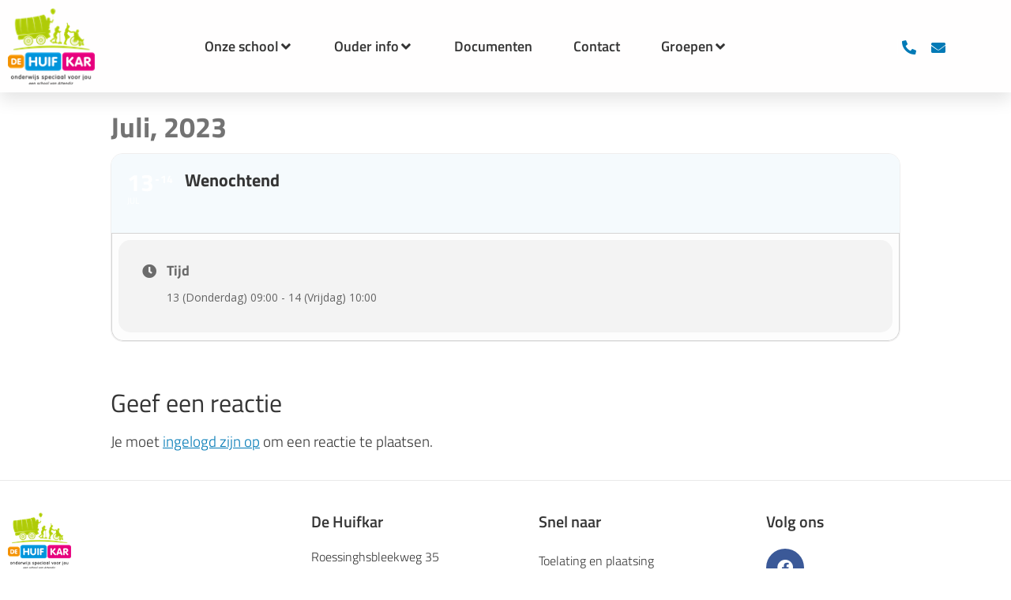

--- FILE ---
content_type: text/html; charset=UTF-8
request_url: https://dehuifkar-attendiz.nl/wp-admin/admin-ajax.php
body_size: 188
content:
{"cal_def":{"ux_val":false,"hide_end_time":false,"ft_event_priority":false,"eventcard_open":false,"show_schema":true,"show_jsonld":true,"color":"#f5fafd","eventtop_fields":null,"single_addon":true,"user_loggedin":false,"start_of_week":"1","hide_arrows":false,"wp_date_format":"D MMMM YYYY","wp_time_format":"HH:mm","utc_offset":1,"google_maps_load":null},"temp":[],"dms":{"d":["zondag","maandag","dinsdag","woensdag","donderdag","vrijdag","zaterdag"],"d3":["zo","ma","di","wo","do","vrij","za"],"d1":["zo","m","d","w","d","v","za"],"m":{"1":"Januari","2":"Februari","3":"Maart","4":"April","5":"Mei","6":"Juni","7":"Juli","8":"augustus","9":"September","10":"Oktober","11":"November","12":"December"},"m3":{"1":"jan","2":"feb","3":"mar","4":"apr","5":"mei","6":"jun","7":"jul","8":"aug","9":"sep","10":"okt","11":"nov","12":"dec"}},"cals":[],"txt":{"no_events":"Geen events","all_day":"De hele dag","event_completed":"Event Completed"},"terms":[]}

--- FILE ---
content_type: text/css; charset=UTF-8
request_url: https://dehuifkar-attendiz.nl/wp-content/uploads/elementor/css/post-5.css?ver=1768492029
body_size: 1132
content:
.elementor-kit-5{--e-global-color-primary:#027AB6;--e-global-color-secondary:#3D4459;--e-global-color-text:#353535;--e-global-color-accent:#FA8302;--e-global-color-f898f31:#FFFEFE;--e-global-color-0d046a4:#E9E9E9;--e-global-color-c6c574f:#F9F9F9;--e-global-color-7ad78f4:#FFFFFFE6;--e-global-color-8630d9f:#7E222200;--e-global-color-b500f0a:#FFFFFF;--e-global-color-504972c:#FFFFFF;--e-global-color-49e103d:#FFFFFF;--e-global-color-46a4845:#F4F4F4;--e-global-color-ca78c27:#F5FAFD;--e-global-color-567eb01:#026CA2;--e-global-color-49889ab:#E6007E;--e-global-color-58a19b2:#B3D526;--e-global-typography-primary-font-family:"Titillium Web";--e-global-typography-primary-font-weight:600;--e-global-typography-primary-text-transform:none;--e-global-typography-primary-line-height:1.2em;--e-global-typography-secondary-font-family:"Titillium Web";--e-global-typography-secondary-font-size:16px;--e-global-typography-secondary-font-weight:300;--e-global-typography-secondary-text-transform:none;--e-global-typography-text-font-family:"Titillium Web";--e-global-typography-text-font-size:19px;--e-global-typography-text-font-weight:300;--e-global-typography-text-line-height:1.5em;--e-global-typography-accent-font-family:"Montserrat";--e-global-typography-accent-font-size:18px;--e-global-typography-accent-font-weight:500;--e-global-typography-accent-text-transform:none;--e-global-typography-accent-line-height:1.2em;--e-global-typography-6ed476c-font-family:"Titillium Web";--e-global-typography-6ed476c-font-size:20px;--e-global-typography-6ed476c-font-weight:600;--e-global-typography-6ed476c-text-transform:none;--e-global-typography-9525bd0-font-family:"Titillium Web";--e-global-typography-9525bd0-font-size:19px;--e-global-typography-9525bd0-font-weight:500;--e-global-typography-9525bd0-text-transform:none;--e-global-typography-cdaaf6a-font-family:"Titillium Web";--e-global-typography-cdaaf6a-font-size:16px;--e-global-typography-cdaaf6a-font-weight:300;--e-global-typography-cdaaf6a-text-transform:none;--e-global-typography-cdaaf6a-font-style:normal;--e-global-typography-0009af8-font-family:"Montserrat";--e-global-typography-0009af8-font-size:14px;--e-global-typography-0009af8-font-weight:400;--e-global-typography-0009af8-text-transform:none;--e-global-typography-0009af8-font-style:normal;--e-global-typography-0009af8-letter-spacing:0px;--e-global-typography-ef2c50b-font-family:"Titillium Web";--e-global-typography-ef2c50b-font-size:18px;--e-global-typography-ef2c50b-font-weight:600;--e-global-typography-f8a9e51-font-family:"Titillium Web";--e-global-typography-f8a9e51-font-size:35px;--e-global-typography-f8a9e51-font-weight:300;--e-global-typography-f8a9e51-text-transform:none;--e-global-typography-f8a9e51-line-height:1.2em;--e-global-typography-ccc280a-font-family:"Titillium Web";--e-global-typography-ccc280a-font-size:80px;--e-global-typography-ccc280a-font-weight:300;--e-global-typography-ccc280a-text-transform:none;--e-global-typography-ccc280a-line-height:1.2em;--e-global-typography-2c11d45-font-family:"Titillium Web";--e-global-typography-2c11d45-font-size:32px;--e-global-typography-2c11d45-font-weight:600;--e-global-typography-2c11d45-text-transform:none;--e-global-typography-2c11d45-line-height:1.2em;--e-global-typography-d736316-font-family:"Titillium Web";--e-global-typography-d736316-font-size:22px;--e-global-typography-d736316-font-weight:normal;--e-global-typography-d736316-line-height:1.5em;--e-global-typography-83a72d0-font-family:"Titillium Web";--e-global-typography-83a72d0-font-size:20px;--e-global-typography-83a72d0-font-weight:600;--e-global-typography-83a72d0-text-transform:none;--e-global-typography-83a72d0-line-height:1.2em;--e-global-typography-c69792c-font-family:"Montserrat";--e-global-typography-c69792c-font-size:16px;--e-global-typography-c69792c-font-weight:600;--e-global-typography-c69792c-text-transform:none;--e-global-typography-c69792c-line-height:1.2em;--e-global-typography-bb7be1d-font-family:"Titillium Web";--e-global-typography-bb7be1d-font-size:28px;--e-global-typography-bb7be1d-font-weight:600;--e-global-typography-bb7be1d-text-transform:none;--e-global-typography-bb7be1d-line-height:1.2em;--e-global-typography-7fbe749-font-family:"Titillium Web";--e-global-typography-7fbe749-font-size:32px;--e-global-typography-7fbe749-font-weight:600;--e-global-typography-7fbe749-text-transform:none;--e-global-typography-7fbe749-line-height:1.2em;--e-global-typography-e04b0ec-font-family:"Titillium Web";--e-global-typography-e04b0ec-font-size:38px;--e-global-typography-e04b0ec-font-weight:600;--e-global-typography-e04b0ec-text-transform:none;--e-global-typography-e04b0ec-line-height:1.2em;--e-global-typography-7a475d8-font-family:"Titillium Web";--e-global-typography-7a475d8-font-size:24px;--e-global-typography-7a475d8-font-weight:600;--e-global-typography-7a475d8-line-height:1.3em;--e-global-typography-cb52dde-font-family:"Titillium Web";--e-global-typography-cb52dde-font-size:16px;--e-global-typography-cb52dde-font-weight:300;--e-global-typography-cb52dde-line-height:1.5em;background-color:var( --e-global-color-b500f0a );color:var( --e-global-color-text );font-family:var( --e-global-typography-text-font-family ), Sans-serif;font-size:var( --e-global-typography-text-font-size );font-weight:var( --e-global-typography-text-font-weight );line-height:var( --e-global-typography-text-line-height );}.elementor-kit-5 button,.elementor-kit-5 input[type="button"],.elementor-kit-5 input[type="submit"],.elementor-kit-5 .elementor-button{background-color:var( --e-global-color-accent );font-family:var( --e-global-typography-c69792c-font-family ), Sans-serif;font-size:var( --e-global-typography-c69792c-font-size );font-weight:var( --e-global-typography-c69792c-font-weight );text-transform:var( --e-global-typography-c69792c-text-transform );line-height:var( --e-global-typography-c69792c-line-height );color:var( --e-global-color-49e103d );border-style:solid;border-color:#50165600;border-radius:40px 40px 40px 40px;padding:15px 25px 15px 25px;}.elementor-kit-5 button:hover,.elementor-kit-5 button:focus,.elementor-kit-5 input[type="button"]:hover,.elementor-kit-5 input[type="button"]:focus,.elementor-kit-5 input[type="submit"]:hover,.elementor-kit-5 input[type="submit"]:focus,.elementor-kit-5 .elementor-button:hover,.elementor-kit-5 .elementor-button:focus{background-color:var( --e-global-color-58a19b2 );color:var( --e-global-color-49e103d );border-style:solid;border-color:#27789D00;border-radius:30px 30px 30px 30px;}.elementor-kit-5 e-page-transition{background-color:#FFBC7D;}.elementor-kit-5 a{color:var( --e-global-color-primary );}.elementor-kit-5 a:hover{color:var( --e-global-color-text );}.elementor-kit-5 label{color:var( --e-global-color-text );}.elementor-kit-5 input:not([type="button"]):not([type="submit"]),.elementor-kit-5 textarea,.elementor-kit-5 .elementor-field-textual{color:var( --e-global-color-text );background-color:var( --e-global-color-c6c574f );border-style:solid;border-color:var( --e-global-color-0d046a4 );}.elementor-section.elementor-section-boxed > .elementor-container{max-width:1400px;}.e-con{--container-max-width:1400px;}.elementor-widget:not(:last-child){margin-block-end:20px;}.elementor-element{--widgets-spacing:20px 20px;--widgets-spacing-row:20px;--widgets-spacing-column:20px;}{}h1.entry-title{display:var(--page-title-display);}.site-header .site-branding{flex-direction:column;align-items:stretch;}.site-header{padding-inline-end:0px;padding-inline-start:0px;}.site-footer .site-branding{flex-direction:column;align-items:stretch;}.site-footer .site-branding .site-logo img{width:80%;max-width:80%;}@media(max-width:1024px){.elementor-kit-5{--e-global-typography-secondary-font-size:18px;--e-global-typography-text-font-size:18px;--e-global-typography-accent-font-size:15px;--e-global-typography-6ed476c-font-size:18px;--e-global-typography-9525bd0-font-size:18px;--e-global-typography-cdaaf6a-font-size:15px;--e-global-typography-0009af8-font-size:14px;--e-global-typography-ef2c50b-font-size:15px;--e-global-typography-f8a9e51-font-size:25px;--e-global-typography-ccc280a-font-size:70px;--e-global-typography-2c11d45-font-size:30px;--e-global-typography-d736316-font-size:20px;--e-global-typography-c69792c-font-size:15px;--e-global-typography-bb7be1d-font-size:28px;--e-global-typography-7fbe749-font-size:30px;--e-global-typography-e04b0ec-font-size:36px;--e-global-typography-7a475d8-font-size:22px;--e-global-typography-cb52dde-font-size:18px;font-size:var( --e-global-typography-text-font-size );line-height:var( --e-global-typography-text-line-height );}.elementor-kit-5 button,.elementor-kit-5 input[type="button"],.elementor-kit-5 input[type="submit"],.elementor-kit-5 .elementor-button{font-size:var( --e-global-typography-c69792c-font-size );line-height:var( --e-global-typography-c69792c-line-height );}.elementor-section.elementor-section-boxed > .elementor-container{max-width:1024px;}.e-con{--container-max-width:1024px;}}@media(max-width:767px){.elementor-kit-5{--e-global-typography-primary-font-size:30px;--e-global-typography-secondary-font-size:16px;--e-global-typography-text-font-size:16px;--e-global-typography-accent-font-size:15px;--e-global-typography-6ed476c-font-size:20px;--e-global-typography-9525bd0-font-size:18px;--e-global-typography-cdaaf6a-font-size:15px;--e-global-typography-0009af8-font-size:14px;--e-global-typography-ef2c50b-font-size:15px;--e-global-typography-f8a9e51-font-size:25px;--e-global-typography-ccc280a-font-size:50px;--e-global-typography-2c11d45-font-size:30px;--e-global-typography-d736316-font-size:20px;--e-global-typography-c69792c-font-size:15px;--e-global-typography-bb7be1d-font-size:26px;--e-global-typography-7fbe749-font-size:26px;--e-global-typography-e04b0ec-font-size:30px;--e-global-typography-7a475d8-font-size:20px;--e-global-typography-cb52dde-font-size:16px;font-size:var( --e-global-typography-text-font-size );line-height:var( --e-global-typography-text-line-height );}.elementor-kit-5 button,.elementor-kit-5 input[type="button"],.elementor-kit-5 input[type="submit"],.elementor-kit-5 .elementor-button{font-size:var( --e-global-typography-c69792c-font-size );line-height:var( --e-global-typography-c69792c-line-height );}.elementor-section.elementor-section-boxed > .elementor-container{max-width:767px;}.e-con{--container-max-width:767px;}}

--- FILE ---
content_type: text/css; charset=UTF-8
request_url: https://dehuifkar-attendiz.nl/wp-content/uploads/elementor/css/post-36.css?ver=1768492030
body_size: 1374
content:
.elementor-36 .elementor-element.elementor-element-c8dc681 .elementor-repeater-item-b150995.jet-parallax-section__layout .jet-parallax-section__image{background-size:auto;}.elementor-bc-flex-widget .elementor-36 .elementor-element.elementor-element-1a6755d.elementor-column .elementor-widget-wrap{align-items:center;}.elementor-36 .elementor-element.elementor-element-1a6755d.elementor-column.elementor-element[data-element_type="column"] > .elementor-widget-wrap.elementor-element-populated{align-content:center;align-items:center;}.elementor-widget-theme-site-logo .widget-image-caption{color:var( --e-global-color-text );font-family:var( --e-global-typography-text-font-family ), Sans-serif;font-size:var( --e-global-typography-text-font-size );font-weight:var( --e-global-typography-text-font-weight );line-height:var( --e-global-typography-text-line-height );}.elementor-36 .elementor-element.elementor-element-49bf293{text-align:start;}.elementor-36 .elementor-element.elementor-element-49bf293 img{width:110px;}.elementor-bc-flex-widget .elementor-36 .elementor-element.elementor-element-85f733a.elementor-column .elementor-widget-wrap{align-items:center;}.elementor-36 .elementor-element.elementor-element-85f733a.elementor-column.elementor-element[data-element_type="column"] > .elementor-widget-wrap.elementor-element-populated{align-content:center;align-items:center;}.elementor-36 .elementor-element.elementor-element-85f733a > .elementor-element-populated{padding:0px 20px 0px 0px;}.elementor-36 .elementor-element.elementor-element-85f733a.elementor-column{order:2;}.elementor-36 .elementor-element.elementor-element-54600e9 .jet-mega-menu.jet-mega-menu--layout-horizontal .jet-mega-menu-item__link--top-level,
							.elementor-36 .elementor-element.elementor-element-54600e9 .jet-mega-menu.jet-mega-menu--layout-vertical .jet-mega-menu-item__link--top-level{font-family:var( --e-global-typography-ef2c50b-font-family ), Sans-serif;font-size:var( --e-global-typography-ef2c50b-font-size );font-weight:var( --e-global-typography-ef2c50b-font-weight );}.elementor-36 .elementor-element.elementor-element-54600e9{--jmm-top-items-ver-padding:30px;--jmm-top-items-hor-padding:26px;--jmm-top-items-hor-align:right;--jmm-sub-items-ver-padding:5px;--jmm-sub-items-hor-padding:20px;--jmm-top-item-icon-color:var( --e-global-color-text );--jmm-top-item-title-color:var( --e-global-color-text );--jmm-top-item-dropdown-icon-color:var( --e-global-color-text );--jmm-dropdown-item-icon-color:var( --e-global-color-text );--jmm-dropdown-item-title-color:var( --e-global-color-text );}.elementor-36 .elementor-element.elementor-element-54600e9 .jet-mega-menu.jet-mega-menu--layout-horizontal .jet-mega-menu-item__link--sub-level,
							.elementor-36 .elementor-element.elementor-element-54600e9 .jet-mega-menu.jet-mega-menu--layout-vertical .jet-mega-menu-item__link--sub-level{font-family:var( --e-global-typography-ef2c50b-font-family ), Sans-serif;font-size:var( --e-global-typography-ef2c50b-font-size );font-weight:var( --e-global-typography-ef2c50b-font-weight );}.elementor-36 .elementor-element.elementor-element-54600e9 .jet-mega-menu.jet-mega-menu--layout-dropdown .jet-mega-menu-item__link--top-level{font-family:var( --e-global-typography-ef2c50b-font-family ), Sans-serif;font-size:var( --e-global-typography-ef2c50b-font-size );font-weight:var( --e-global-typography-ef2c50b-font-weight );}.elementor-36 .elementor-element.elementor-element-54600e9 .jet-mega-menu.jet-mega-menu--layout-dropdown .jet-mega-menu-item__link--sub-level{font-family:var( --e-global-typography-ef2c50b-font-family ), Sans-serif;font-size:var( --e-global-typography-ef2c50b-font-size );font-weight:var( --e-global-typography-ef2c50b-font-weight );}.elementor-36 .elementor-element.elementor-element-54600e9 .jet-mobile-menu__toggle .jet-mobile-menu__toggle-icon{color:var( --e-global-color-primary );}.elementor-36 .elementor-element.elementor-element-54600e9 .jet-mobile-menu__toggle .jet-mobile-menu__toggle-text{color:var( --e-global-color-primary );font-family:"Titillium Web", Sans-serif;font-size:19px;font-weight:300;line-height:1.5em;}.elementor-36 .elementor-element.elementor-element-54600e9 .jet-mobile-menu__toggle{padding:10px 5px 0px 0px;}.elementor-36 .elementor-element.elementor-element-54600e9 .jet-mobile-menu__container .jet-mobile-menu__container-inner{padding:20px 20px 20px 20px;}.elementor-36 .elementor-element.elementor-element-54600e9 .jet-mobile-menu__container{z-index:999;}.elementor-36 .elementor-element.elementor-element-54600e9 .jet-mobile-menu__container .jet-mobile-menu-cover{z-index:calc(999-1);}.elementor-36 .elementor-element.elementor-element-54600e9 .jet-mobile-menu__breadcrumbs .breadcrumb-label{color:var( --e-global-color-text );font-family:"Titillium Web", Sans-serif;font-size:19px;font-weight:600;line-height:1.5em;}.elementor-36 .elementor-element.elementor-element-54600e9 .jet-mobile-menu__item .jet-menu-label{font-family:"Titillium Web", Sans-serif;font-size:18px;font-weight:600;color:var( --e-global-color-primary );}.elementor-36 .elementor-element.elementor-element-54600e9 .jet-mobile-menu__item .jet-dropdown-arrow{color:var( --e-global-color-primary );}.elementor-bc-flex-widget .elementor-36 .elementor-element.elementor-element-e167eb6.elementor-column .elementor-widget-wrap{align-items:center;}.elementor-36 .elementor-element.elementor-element-e167eb6.elementor-column.elementor-element[data-element_type="column"] > .elementor-widget-wrap.elementor-element-populated{align-content:center;align-items:center;}.elementor-36 .elementor-element.elementor-element-e167eb6.elementor-column{order:3;}.elementor-widget-icon-list .elementor-icon-list-item:not(:last-child):after{border-color:var( --e-global-color-text );}.elementor-widget-icon-list .elementor-icon-list-icon i{color:var( --e-global-color-primary );}.elementor-widget-icon-list .elementor-icon-list-icon svg{fill:var( --e-global-color-primary );}.elementor-widget-icon-list .elementor-icon-list-item > .elementor-icon-list-text, .elementor-widget-icon-list .elementor-icon-list-item > a{font-family:var( --e-global-typography-text-font-family ), Sans-serif;font-size:var( --e-global-typography-text-font-size );font-weight:var( --e-global-typography-text-font-weight );line-height:var( --e-global-typography-text-line-height );}.elementor-widget-icon-list .elementor-icon-list-text{color:var( --e-global-color-secondary );}.elementor-36 .elementor-element.elementor-element-40716ae > .elementor-widget-container{border-style:solid;border-width:0px 0px 0px 1px;border-color:rgba(255,255,255,0.7);}.elementor-36 .elementor-element.elementor-element-40716ae .elementor-icon-list-items:not(.elementor-inline-items) .elementor-icon-list-item:not(:last-child){padding-block-end:calc(10px/2);}.elementor-36 .elementor-element.elementor-element-40716ae .elementor-icon-list-items:not(.elementor-inline-items) .elementor-icon-list-item:not(:first-child){margin-block-start:calc(10px/2);}.elementor-36 .elementor-element.elementor-element-40716ae .elementor-icon-list-items.elementor-inline-items .elementor-icon-list-item{margin-inline:calc(10px/2);}.elementor-36 .elementor-element.elementor-element-40716ae .elementor-icon-list-items.elementor-inline-items{margin-inline:calc(-10px/2);}.elementor-36 .elementor-element.elementor-element-40716ae .elementor-icon-list-items.elementor-inline-items .elementor-icon-list-item:after{inset-inline-end:calc(-10px/2);}.elementor-36 .elementor-element.elementor-element-40716ae .elementor-icon-list-icon i{transition:color 0.3s;}.elementor-36 .elementor-element.elementor-element-40716ae .elementor-icon-list-icon svg{transition:fill 0.3s;}.elementor-36 .elementor-element.elementor-element-40716ae{--e-icon-list-icon-size:18px;--icon-vertical-offset:0px;}.elementor-36 .elementor-element.elementor-element-40716ae .elementor-icon-list-icon{padding-inline-end:10px;}.elementor-36 .elementor-element.elementor-element-40716ae .elementor-icon-list-item > .elementor-icon-list-text, .elementor-36 .elementor-element.elementor-element-40716ae .elementor-icon-list-item > a{font-family:"Titillium Web", Sans-serif;font-size:16px;font-weight:400;text-transform:none;font-style:normal;letter-spacing:0px;}.elementor-36 .elementor-element.elementor-element-40716ae .elementor-icon-list-text{transition:color 0.3s;}.elementor-36 .elementor-element.elementor-element-c8dc681:not(.elementor-motion-effects-element-type-background), .elementor-36 .elementor-element.elementor-element-c8dc681 > .elementor-motion-effects-container > .elementor-motion-effects-layer{background-color:var( --e-global-color-f898f31 );}.elementor-36 .elementor-element.elementor-element-c8dc681 > .elementor-container{min-height:90px;}.elementor-36 .elementor-element.elementor-element-c8dc681{box-shadow:0px 10px 20px 0px rgba(0,0,0,0.1);transition:background 0.3s, border 0.3s, border-radius 0.3s, box-shadow 0.3s;margin-top:0px;margin-bottom:0px;}.elementor-36 .elementor-element.elementor-element-c8dc681 > .elementor-background-overlay{transition:background 0.3s, border-radius 0.3s, opacity 0.3s;}.elementor-theme-builder-content-area{height:400px;}.elementor-location-header:before, .elementor-location-footer:before{content:"";display:table;clear:both;}@media(max-width:1024px){.elementor-36 .elementor-element.elementor-element-1a6755d > .elementor-element-populated{padding:0% 0% 0% 5%;}.elementor-widget-theme-site-logo .widget-image-caption{font-size:var( --e-global-typography-text-font-size );line-height:var( --e-global-typography-text-line-height );}.elementor-36 .elementor-element.elementor-element-49bf293 img{width:100px;}.elementor-36 .elementor-element.elementor-element-85f733a > .elementor-element-populated{padding:0% 0% 0% 5%;}.elementor-36 .elementor-element.elementor-element-85f733a.elementor-column{order:3;}.elementor-36 .elementor-element.elementor-element-54600e9 .jet-mega-menu.jet-mega-menu--layout-horizontal .jet-mega-menu-item__link--top-level,
							.elementor-36 .elementor-element.elementor-element-54600e9 .jet-mega-menu.jet-mega-menu--layout-vertical .jet-mega-menu-item__link--top-level{font-size:var( --e-global-typography-ef2c50b-font-size );}.elementor-36 .elementor-element.elementor-element-54600e9 .jet-mega-menu.jet-mega-menu--layout-horizontal .jet-mega-menu-item__link--sub-level,
							.elementor-36 .elementor-element.elementor-element-54600e9 .jet-mega-menu.jet-mega-menu--layout-vertical .jet-mega-menu-item__link--sub-level{font-size:var( --e-global-typography-ef2c50b-font-size );}.elementor-36 .elementor-element.elementor-element-54600e9 .jet-mega-menu.jet-mega-menu--layout-dropdown .jet-mega-menu-item__link--top-level{font-size:var( --e-global-typography-ef2c50b-font-size );}.elementor-36 .elementor-element.elementor-element-54600e9 .jet-mega-menu.jet-mega-menu--layout-dropdown .jet-mega-menu-item__link--sub-level{font-size:var( --e-global-typography-ef2c50b-font-size );}.elementor-36 .elementor-element.elementor-element-54600e9 .jet-mobile-menu__toggle .jet-mobile-menu__toggle-text{font-size:18px;}.elementor-36 .elementor-element.elementor-element-54600e9 .jet-mobile-menu__breadcrumbs .breadcrumb-label{font-size:18px;}.elementor-36 .elementor-element.elementor-element-54600e9 .jet-mobile-menu__item .jet-menu-label{font-size:15px;}.elementor-bc-flex-widget .elementor-36 .elementor-element.elementor-element-e167eb6.elementor-column .elementor-widget-wrap{align-items:center;}.elementor-36 .elementor-element.elementor-element-e167eb6.elementor-column.elementor-element[data-element_type="column"] > .elementor-widget-wrap.elementor-element-populated{align-content:center;align-items:center;}.elementor-36 .elementor-element.elementor-element-e167eb6.elementor-column > .elementor-widget-wrap{justify-content:flex-end;}.elementor-36 .elementor-element.elementor-element-e167eb6 > .elementor-element-populated{padding:0% 15% 0% 5%;}.elementor-36 .elementor-element.elementor-element-e167eb6.elementor-column{order:2;}.elementor-widget-icon-list .elementor-icon-list-item > .elementor-icon-list-text, .elementor-widget-icon-list .elementor-icon-list-item > a{font-size:var( --e-global-typography-text-font-size );line-height:var( --e-global-typography-text-line-height );}.elementor-36 .elementor-element.elementor-element-40716ae .elementor-icon-list-item > .elementor-icon-list-text, .elementor-36 .elementor-element.elementor-element-40716ae .elementor-icon-list-item > a{font-size:14px;}}@media(min-width:768px){.elementor-36 .elementor-element.elementor-element-1a6755d{width:18.242%;}.elementor-36 .elementor-element.elementor-element-85f733a{width:69.754%;}.elementor-36 .elementor-element.elementor-element-e167eb6{width:12%;}}@media(max-width:1024px) and (min-width:768px){.elementor-36 .elementor-element.elementor-element-1a6755d{width:33%;}.elementor-36 .elementor-element.elementor-element-85f733a{width:33%;}.elementor-36 .elementor-element.elementor-element-e167eb6{width:33%;}}@media(max-width:767px){.elementor-36 .elementor-element.elementor-element-1a6755d{width:44%;}.elementor-36 .elementor-element.elementor-element-1a6755d > .elementor-element-populated{padding:0px 0px 0px 20px;}.elementor-widget-theme-site-logo .widget-image-caption{font-size:var( --e-global-typography-text-font-size );line-height:var( --e-global-typography-text-line-height );}.elementor-36 .elementor-element.elementor-element-49bf293 > .elementor-widget-container{margin:5px 0px 5px 0px;}.elementor-36 .elementor-element.elementor-element-49bf293 img{width:85px;}.elementor-36 .elementor-element.elementor-element-85f733a{width:24%;}.elementor-bc-flex-widget .elementor-36 .elementor-element.elementor-element-85f733a.elementor-column .elementor-widget-wrap{align-items:center;}.elementor-36 .elementor-element.elementor-element-85f733a.elementor-column.elementor-element[data-element_type="column"] > .elementor-widget-wrap.elementor-element-populated{align-content:center;align-items:center;}.elementor-36 .elementor-element.elementor-element-85f733a.elementor-column > .elementor-widget-wrap{justify-content:flex-end;}.elementor-36 .elementor-element.elementor-element-85f733a > .elementor-element-populated{padding:0px 10px 0px 0px;}.elementor-36 .elementor-element.elementor-element-54600e9{order:3;}.elementor-36 .elementor-element.elementor-element-54600e9 .jet-mega-menu.jet-mega-menu--layout-horizontal .jet-mega-menu-item__link--top-level,
							.elementor-36 .elementor-element.elementor-element-54600e9 .jet-mega-menu.jet-mega-menu--layout-vertical .jet-mega-menu-item__link--top-level{font-size:var( --e-global-typography-ef2c50b-font-size );}.elementor-36 .elementor-element.elementor-element-54600e9 .jet-mega-menu.jet-mega-menu--layout-horizontal .jet-mega-menu-item__link--sub-level,
							.elementor-36 .elementor-element.elementor-element-54600e9 .jet-mega-menu.jet-mega-menu--layout-vertical .jet-mega-menu-item__link--sub-level{font-size:var( --e-global-typography-ef2c50b-font-size );}.elementor-36 .elementor-element.elementor-element-54600e9 .jet-mega-menu.jet-mega-menu--layout-dropdown .jet-mega-menu-item__link--top-level{font-size:var( --e-global-typography-ef2c50b-font-size );}.elementor-36 .elementor-element.elementor-element-54600e9 .jet-mega-menu.jet-mega-menu--layout-dropdown .jet-mega-menu-item__link--sub-level{font-size:var( --e-global-typography-ef2c50b-font-size );}.elementor-36 .elementor-element.elementor-element-54600e9 .jet-mobile-menu__toggle .jet-mobile-menu__toggle-icon i{font-size:22px;}.elementor-36 .elementor-element.elementor-element-54600e9 .jet-mobile-menu__toggle .jet-mobile-menu__toggle-icon svg{width:22px;}.elementor-36 .elementor-element.elementor-element-54600e9 .jet-mobile-menu__container{width:90%;}.elementor-36 .elementor-element.elementor-element-54600e9 .jet-mobile-menu__container .jet-mobile-menu__back i{font-size:26px;}.elementor-36 .elementor-element.elementor-element-54600e9 .jet-mobile-menu__container .jet-mobile-menu__back svg{width:26px;}.elementor-36 .elementor-element.elementor-element-54600e9 .jet-mobile-menu__breadcrumbs .breadcrumb-label{font-size:18px;}.elementor-36 .elementor-element.elementor-element-54600e9 .jet-mobile-menu__item .jet-menu-icon{font-size:25px;min-width:25px;}.elementor-36 .elementor-element.elementor-element-54600e9 .jet-mobile-menu__item .jet-menu-icon svg{width:25px;}.elementor-36 .elementor-element.elementor-element-54600e9 .jet-mobile-menu__item .jet-menu-label{font-size:17px;}.elementor-36 .elementor-element.elementor-element-e167eb6{width:30%;}.elementor-bc-flex-widget .elementor-36 .elementor-element.elementor-element-e167eb6.elementor-column .elementor-widget-wrap{align-items:center;}.elementor-36 .elementor-element.elementor-element-e167eb6.elementor-column.elementor-element[data-element_type="column"] > .elementor-widget-wrap.elementor-element-populated{align-content:center;align-items:center;}.elementor-36 .elementor-element.elementor-element-e167eb6.elementor-column > .elementor-widget-wrap{justify-content:flex-end;}.elementor-36 .elementor-element.elementor-element-e167eb6.elementor-column{order:2;}.elementor-widget-icon-list .elementor-icon-list-item > .elementor-icon-list-text, .elementor-widget-icon-list .elementor-icon-list-item > a{font-size:var( --e-global-typography-text-font-size );line-height:var( --e-global-typography-text-line-height );}.elementor-36 .elementor-element.elementor-element-40716ae > .elementor-widget-container{margin:8px -5px 0px 0px;border-width:0px 0px 0px 0px;}.elementor-36 .elementor-element.elementor-element-40716ae .elementor-icon-list-items:not(.elementor-inline-items) .elementor-icon-list-item:not(:last-child){padding-block-end:calc(5px/2);}.elementor-36 .elementor-element.elementor-element-40716ae .elementor-icon-list-items:not(.elementor-inline-items) .elementor-icon-list-item:not(:first-child){margin-block-start:calc(5px/2);}.elementor-36 .elementor-element.elementor-element-40716ae .elementor-icon-list-items.elementor-inline-items .elementor-icon-list-item{margin-inline:calc(5px/2);}.elementor-36 .elementor-element.elementor-element-40716ae .elementor-icon-list-items.elementor-inline-items{margin-inline:calc(-5px/2);}.elementor-36 .elementor-element.elementor-element-40716ae .elementor-icon-list-items.elementor-inline-items .elementor-icon-list-item:after{inset-inline-end:calc(-5px/2);}.elementor-36 .elementor-element.elementor-element-40716ae{--e-icon-list-icon-size:20px;--e-icon-list-icon-align:right;--e-icon-list-icon-margin:0 0 0 calc(var(--e-icon-list-icon-size, 1em) * 0.25);}.elementor-36 .elementor-element.elementor-element-40716ae .elementor-icon-list-item > .elementor-icon-list-text, .elementor-36 .elementor-element.elementor-element-40716ae .elementor-icon-list-item > a{font-size:16px;}.elementor-36 .elementor-element.elementor-element-c8dc681{padding:0px 0px 0px 0px;}}

--- FILE ---
content_type: text/css; charset=UTF-8
request_url: https://dehuifkar-attendiz.nl/wp-content/uploads/elementor/css/post-32.css?ver=1768492030
body_size: 1566
content:
.elementor-32 .elementor-element.elementor-element-3b8d8bf3 .elementor-repeater-item-772e89d.jet-parallax-section__layout .jet-parallax-section__image{background-size:auto;}.elementor-32 .elementor-element.elementor-element-6c5743f > .elementor-element-populated{margin:0% 11% 0% 0%;--e-column-margin-right:11%;--e-column-margin-left:0%;}.elementor-widget-theme-site-logo .widget-image-caption{color:var( --e-global-color-text );font-family:var( --e-global-typography-text-font-family ), Sans-serif;font-size:var( --e-global-typography-text-font-size );font-weight:var( --e-global-typography-text-font-weight );line-height:var( --e-global-typography-text-line-height );}.elementor-32 .elementor-element.elementor-element-11818cd0{text-align:start;}.elementor-32 .elementor-element.elementor-element-11818cd0 img{width:80px;}.elementor-widget-text-editor{font-family:var( --e-global-typography-text-font-family ), Sans-serif;font-size:var( --e-global-typography-text-font-size );font-weight:var( --e-global-typography-text-font-weight );line-height:var( --e-global-typography-text-line-height );color:var( --e-global-color-text );}.elementor-widget-text-editor.elementor-drop-cap-view-stacked .elementor-drop-cap{background-color:var( --e-global-color-primary );}.elementor-widget-text-editor.elementor-drop-cap-view-framed .elementor-drop-cap, .elementor-widget-text-editor.elementor-drop-cap-view-default .elementor-drop-cap{color:var( --e-global-color-primary );border-color:var( --e-global-color-primary );}.elementor-32 .elementor-element.elementor-element-9af2fa5{font-family:var( --e-global-typography-cb52dde-font-family ), Sans-serif;font-size:var( --e-global-typography-cb52dde-font-size );font-weight:var( --e-global-typography-cb52dde-font-weight );line-height:var( --e-global-typography-cb52dde-line-height );color:var( --e-global-color-text );}.elementor-widget-heading .elementor-heading-title{font-family:var( --e-global-typography-primary-font-family ), Sans-serif;font-weight:var( --e-global-typography-primary-font-weight );text-transform:var( --e-global-typography-primary-text-transform );line-height:var( --e-global-typography-primary-line-height );color:var( --e-global-color-primary );}.elementor-32 .elementor-element.elementor-element-4149225 .elementor-heading-title{font-family:"Titillium Web", Sans-serif;font-size:20px;font-weight:600;text-transform:none;line-height:1.2em;color:var( --e-global-color-text );}.elementor-32 .elementor-element.elementor-element-77b5348{font-family:var( --e-global-typography-cb52dde-font-family ), Sans-serif;font-size:var( --e-global-typography-cb52dde-font-size );font-weight:var( --e-global-typography-cb52dde-font-weight );line-height:var( --e-global-typography-cb52dde-line-height );color:var( --e-global-color-text );}.elementor-widget-icon-list .elementor-icon-list-item:not(:last-child):after{border-color:var( --e-global-color-text );}.elementor-widget-icon-list .elementor-icon-list-icon i{color:var( --e-global-color-primary );}.elementor-widget-icon-list .elementor-icon-list-icon svg{fill:var( --e-global-color-primary );}.elementor-widget-icon-list .elementor-icon-list-item > .elementor-icon-list-text, .elementor-widget-icon-list .elementor-icon-list-item > a{font-family:var( --e-global-typography-text-font-family ), Sans-serif;font-size:var( --e-global-typography-text-font-size );font-weight:var( --e-global-typography-text-font-weight );line-height:var( --e-global-typography-text-line-height );}.elementor-widget-icon-list .elementor-icon-list-text{color:var( --e-global-color-secondary );}.elementor-32 .elementor-element.elementor-element-0bcd7e9 > .elementor-widget-container{margin:-10px 0px 20px 0px;}.elementor-32 .elementor-element.elementor-element-0bcd7e9 .elementor-icon-list-items:not(.elementor-inline-items) .elementor-icon-list-item:not(:last-child){padding-block-end:calc(10px/2);}.elementor-32 .elementor-element.elementor-element-0bcd7e9 .elementor-icon-list-items:not(.elementor-inline-items) .elementor-icon-list-item:not(:first-child){margin-block-start:calc(10px/2);}.elementor-32 .elementor-element.elementor-element-0bcd7e9 .elementor-icon-list-items.elementor-inline-items .elementor-icon-list-item{margin-inline:calc(10px/2);}.elementor-32 .elementor-element.elementor-element-0bcd7e9 .elementor-icon-list-items.elementor-inline-items{margin-inline:calc(-10px/2);}.elementor-32 .elementor-element.elementor-element-0bcd7e9 .elementor-icon-list-items.elementor-inline-items .elementor-icon-list-item:after{inset-inline-end:calc(-10px/2);}.elementor-32 .elementor-element.elementor-element-0bcd7e9 .elementor-icon-list-icon i{color:var( --e-global-color-text );transition:color 0.3s;}.elementor-32 .elementor-element.elementor-element-0bcd7e9 .elementor-icon-list-icon svg{fill:var( --e-global-color-text );transition:fill 0.3s;}.elementor-32 .elementor-element.elementor-element-0bcd7e9 .elementor-icon-list-item:hover .elementor-icon-list-icon i{color:var( --e-global-color-accent );}.elementor-32 .elementor-element.elementor-element-0bcd7e9 .elementor-icon-list-item:hover .elementor-icon-list-icon svg{fill:var( --e-global-color-accent );}.elementor-32 .elementor-element.elementor-element-0bcd7e9{--e-icon-list-icon-size:14px;--e-icon-list-icon-align:left;--e-icon-list-icon-margin:0 calc(var(--e-icon-list-icon-size, 1em) * 0.25) 0 0;--icon-vertical-offset:0px;}.elementor-32 .elementor-element.elementor-element-0bcd7e9 .elementor-icon-list-icon{padding-inline-end:5px;}.elementor-32 .elementor-element.elementor-element-0bcd7e9 .elementor-icon-list-item > .elementor-icon-list-text, .elementor-32 .elementor-element.elementor-element-0bcd7e9 .elementor-icon-list-item > a{font-family:var( --e-global-typography-cb52dde-font-family ), Sans-serif;font-size:var( --e-global-typography-cb52dde-font-size );font-weight:var( --e-global-typography-cb52dde-font-weight );line-height:var( --e-global-typography-cb52dde-line-height );}.elementor-32 .elementor-element.elementor-element-0bcd7e9 .elementor-icon-list-text{color:var( --e-global-color-text );transition:color 0.3s;}.elementor-32 .elementor-element.elementor-element-0bcd7e9 .elementor-icon-list-item:hover .elementor-icon-list-text{color:var( --e-global-color-accent );}.elementor-32 .elementor-element.elementor-element-f2c1a63 .elementor-heading-title{font-family:"Titillium Web", Sans-serif;font-size:20px;font-weight:600;text-transform:none;line-height:1.2em;color:var( --e-global-color-text );}.elementor-widget-nav-menu .elementor-nav-menu .elementor-item{font-family:var( --e-global-typography-primary-font-family ), Sans-serif;font-weight:var( --e-global-typography-primary-font-weight );text-transform:var( --e-global-typography-primary-text-transform );line-height:var( --e-global-typography-primary-line-height );}.elementor-widget-nav-menu .elementor-nav-menu--main .elementor-item{color:var( --e-global-color-text );fill:var( --e-global-color-text );}.elementor-widget-nav-menu .elementor-nav-menu--main .elementor-item:hover,
					.elementor-widget-nav-menu .elementor-nav-menu--main .elementor-item.elementor-item-active,
					.elementor-widget-nav-menu .elementor-nav-menu--main .elementor-item.highlighted,
					.elementor-widget-nav-menu .elementor-nav-menu--main .elementor-item:focus{color:var( --e-global-color-accent );fill:var( --e-global-color-accent );}.elementor-widget-nav-menu .elementor-nav-menu--main:not(.e--pointer-framed) .elementor-item:before,
					.elementor-widget-nav-menu .elementor-nav-menu--main:not(.e--pointer-framed) .elementor-item:after{background-color:var( --e-global-color-accent );}.elementor-widget-nav-menu .e--pointer-framed .elementor-item:before,
					.elementor-widget-nav-menu .e--pointer-framed .elementor-item:after{border-color:var( --e-global-color-accent );}.elementor-widget-nav-menu{--e-nav-menu-divider-color:var( --e-global-color-text );}.elementor-widget-nav-menu .elementor-nav-menu--dropdown .elementor-item, .elementor-widget-nav-menu .elementor-nav-menu--dropdown  .elementor-sub-item{font-family:var( --e-global-typography-accent-font-family ), Sans-serif;font-size:var( --e-global-typography-accent-font-size );font-weight:var( --e-global-typography-accent-font-weight );text-transform:var( --e-global-typography-accent-text-transform );}.elementor-32 .elementor-element.elementor-element-52c81c2 .elementor-nav-menu .elementor-item{font-family:var( --e-global-typography-cb52dde-font-family ), Sans-serif;font-size:var( --e-global-typography-cb52dde-font-size );font-weight:var( --e-global-typography-cb52dde-font-weight );line-height:var( --e-global-typography-cb52dde-line-height );}.elementor-32 .elementor-element.elementor-element-52c81c2 .elementor-nav-menu--main .elementor-item{color:var( --e-global-color-text );fill:var( --e-global-color-text );padding-left:0px;padding-right:0px;padding-top:5px;padding-bottom:5px;}.elementor-32 .elementor-element.elementor-element-52c81c2 .elementor-nav-menu--main .elementor-item:hover,
					.elementor-32 .elementor-element.elementor-element-52c81c2 .elementor-nav-menu--main .elementor-item.elementor-item-active,
					.elementor-32 .elementor-element.elementor-element-52c81c2 .elementor-nav-menu--main .elementor-item.highlighted,
					.elementor-32 .elementor-element.elementor-element-52c81c2 .elementor-nav-menu--main .elementor-item:focus{color:var( --e-global-color-primary );fill:var( --e-global-color-primary );}.elementor-32 .elementor-element.elementor-element-2235a81 .elementor-heading-title{font-family:"Titillium Web", Sans-serif;font-size:20px;font-weight:600;text-transform:none;line-height:1.2em;color:var( --e-global-color-text );}.elementor-32 .elementor-element.elementor-element-5113c8ce{--grid-template-columns:repeat(0, auto);--icon-size:20px;--grid-column-gap:9px;--grid-row-gap:0px;}.elementor-32 .elementor-element.elementor-element-5113c8ce > .elementor-widget-container{margin:2px 0px 0px 0px;}.elementor-32 .elementor-element.elementor-element-5113c8ce .elementor-social-icon{--icon-padding:0.7em;}.elementor-32 .elementor-element.elementor-element-3b8d8bf3{border-style:solid;border-width:1px 0px 0px 0px;border-color:var( --e-global-color-0d046a4 );padding:30px 0px 20px 0px;}.elementor-32 .elementor-element.elementor-element-7ff739ff > .elementor-container > .elementor-column > .elementor-widget-wrap{align-content:center;align-items:center;}.elementor-32 .elementor-element.elementor-element-7ff739ff .elementor-repeater-item-1d44411.jet-parallax-section__layout .jet-parallax-section__image{background-size:auto;}.elementor-32 .elementor-element.elementor-element-db63149{width:auto;max-width:auto;text-align:start;}.elementor-32 .elementor-element.elementor-element-db63149 > .elementor-widget-container{margin:0px 20px 0px 0px;}.elementor-32 .elementor-element.elementor-element-db63149 .elementor-heading-title{font-family:var( --e-global-typography-0009af8-font-family ), Sans-serif;font-size:var( --e-global-typography-0009af8-font-size );font-weight:var( --e-global-typography-0009af8-font-weight );text-transform:var( --e-global-typography-0009af8-text-transform );font-style:var( --e-global-typography-0009af8-font-style );letter-spacing:var( --e-global-typography-0009af8-letter-spacing );color:#5B5B5B;}.elementor-32 .elementor-element.elementor-element-71600a60.elementor-column > .elementor-widget-wrap{justify-content:flex-end;}.elementor-32 .elementor-element.elementor-element-0b893c3{width:auto;max-width:auto;}.elementor-32 .elementor-element.elementor-element-0b893c3 > .elementor-widget-container{margin:0px 5px 0px 5px;}.elementor-32 .elementor-element.elementor-element-7ff739ff > .elementor-container{min-height:50px;}.elementor-32 .elementor-element.elementor-element-7ff739ff{border-style:solid;border-width:1px 0px 0px 0px;border-color:var( --e-global-color-0d046a4 );transition:background 0.3s, border 0.3s, border-radius 0.3s, box-shadow 0.3s;}.elementor-32 .elementor-element.elementor-element-7ff739ff > .elementor-background-overlay{transition:background 0.3s, border-radius 0.3s, opacity 0.3s;}.elementor-theme-builder-content-area{height:400px;}.elementor-location-header:before, .elementor-location-footer:before{content:"";display:table;clear:both;}@media(max-width:1024px){.elementor-32 .elementor-element.elementor-element-6c5743f > .elementor-element-populated{margin:0% 10% 0% 0%;--e-column-margin-right:10%;--e-column-margin-left:0%;}.elementor-widget-theme-site-logo .widget-image-caption{font-size:var( --e-global-typography-text-font-size );line-height:var( --e-global-typography-text-line-height );}.elementor-32 .elementor-element.elementor-element-11818cd0 img{width:75px;}.elementor-widget-text-editor{font-size:var( --e-global-typography-text-font-size );line-height:var( --e-global-typography-text-line-height );}.elementor-32 .elementor-element.elementor-element-9af2fa5{font-size:var( --e-global-typography-cb52dde-font-size );line-height:var( --e-global-typography-cb52dde-line-height );}.elementor-widget-heading .elementor-heading-title{line-height:var( --e-global-typography-primary-line-height );}.elementor-32 .elementor-element.elementor-element-4149225 .elementor-heading-title{font-size:18px;}.elementor-32 .elementor-element.elementor-element-77b5348{font-size:var( --e-global-typography-cb52dde-font-size );line-height:var( --e-global-typography-cb52dde-line-height );}.elementor-widget-icon-list .elementor-icon-list-item > .elementor-icon-list-text, .elementor-widget-icon-list .elementor-icon-list-item > a{font-size:var( --e-global-typography-text-font-size );line-height:var( --e-global-typography-text-line-height );}.elementor-32 .elementor-element.elementor-element-0bcd7e9 > .elementor-widget-container{margin:0px 0px 0px 0px;}.elementor-32 .elementor-element.elementor-element-0bcd7e9 .elementor-icon-list-items:not(.elementor-inline-items) .elementor-icon-list-item:not(:last-child){padding-block-end:calc(14px/2);}.elementor-32 .elementor-element.elementor-element-0bcd7e9 .elementor-icon-list-items:not(.elementor-inline-items) .elementor-icon-list-item:not(:first-child){margin-block-start:calc(14px/2);}.elementor-32 .elementor-element.elementor-element-0bcd7e9 .elementor-icon-list-items.elementor-inline-items .elementor-icon-list-item{margin-inline:calc(14px/2);}.elementor-32 .elementor-element.elementor-element-0bcd7e9 .elementor-icon-list-items.elementor-inline-items{margin-inline:calc(-14px/2);}.elementor-32 .elementor-element.elementor-element-0bcd7e9 .elementor-icon-list-items.elementor-inline-items .elementor-icon-list-item:after{inset-inline-end:calc(-14px/2);}.elementor-32 .elementor-element.elementor-element-0bcd7e9 .elementor-icon-list-item > .elementor-icon-list-text, .elementor-32 .elementor-element.elementor-element-0bcd7e9 .elementor-icon-list-item > a{font-size:var( --e-global-typography-cb52dde-font-size );line-height:var( --e-global-typography-cb52dde-line-height );}.elementor-32 .elementor-element.elementor-element-f2c1a63 .elementor-heading-title{font-size:18px;}.elementor-widget-nav-menu .elementor-nav-menu .elementor-item{line-height:var( --e-global-typography-primary-line-height );}.elementor-widget-nav-menu .elementor-nav-menu--dropdown .elementor-item, .elementor-widget-nav-menu .elementor-nav-menu--dropdown  .elementor-sub-item{font-size:var( --e-global-typography-accent-font-size );}.elementor-32 .elementor-element.elementor-element-52c81c2 .elementor-nav-menu .elementor-item{font-size:var( --e-global-typography-cb52dde-font-size );line-height:var( --e-global-typography-cb52dde-line-height );}.elementor-32 .elementor-element.elementor-element-52c81c2 .elementor-nav-menu--main .elementor-item{padding-top:5px;padding-bottom:5px;}.elementor-32 .elementor-element.elementor-element-2235a81 .elementor-heading-title{font-size:18px;}.elementor-32 .elementor-element.elementor-element-3b8d8bf3{padding:30px 20px 30px 20px;}.elementor-32 .elementor-element.elementor-element-db63149 .elementor-heading-title{font-size:var( --e-global-typography-0009af8-font-size );letter-spacing:var( --e-global-typography-0009af8-letter-spacing );}.elementor-32 .elementor-element.elementor-element-7ff739ff{padding:5px 20px 5px 20px;}}@media(min-width:768px){.elementor-32 .elementor-element.elementor-element-6c5743f{width:29.996%;}.elementor-32 .elementor-element.elementor-element-3b84f211{width:22.483%;}.elementor-32 .elementor-element.elementor-element-b35ae44{width:22.489%;}.elementor-32 .elementor-element.elementor-element-ce7f3fb{width:69.965%;}.elementor-32 .elementor-element.elementor-element-71600a60{width:30%;}}@media(max-width:1024px) and (min-width:768px){.elementor-32 .elementor-element.elementor-element-6c5743f{width:58%;}.elementor-32 .elementor-element.elementor-element-3b84f211{width:33%;}.elementor-32 .elementor-element.elementor-element-b35ae44{width:33%;}.elementor-32 .elementor-element.elementor-element-39f29e8{width:33%;}}@media(max-width:767px){.elementor-32 .elementor-element.elementor-element-6c5743f{width:100%;}.elementor-widget-theme-site-logo .widget-image-caption{font-size:var( --e-global-typography-text-font-size );line-height:var( --e-global-typography-text-line-height );}.elementor-32 .elementor-element.elementor-element-11818cd0 img{width:75px;}.elementor-widget-text-editor{font-size:var( --e-global-typography-text-font-size );line-height:var( --e-global-typography-text-line-height );}.elementor-32 .elementor-element.elementor-element-9af2fa5{font-size:var( --e-global-typography-cb52dde-font-size );line-height:var( --e-global-typography-cb52dde-line-height );}.elementor-32 .elementor-element.elementor-element-3b84f211 > .elementor-element-populated{margin:10px 0px 0px 0px;--e-column-margin-right:0px;--e-column-margin-left:0px;}.elementor-widget-heading .elementor-heading-title{line-height:var( --e-global-typography-primary-line-height );}.elementor-32 .elementor-element.elementor-element-77b5348{font-size:var( --e-global-typography-cb52dde-font-size );line-height:var( --e-global-typography-cb52dde-line-height );}.elementor-widget-icon-list .elementor-icon-list-item > .elementor-icon-list-text, .elementor-widget-icon-list .elementor-icon-list-item > a{font-size:var( --e-global-typography-text-font-size );line-height:var( --e-global-typography-text-line-height );}.elementor-32 .elementor-element.elementor-element-0bcd7e9 .elementor-icon-list-item > .elementor-icon-list-text, .elementor-32 .elementor-element.elementor-element-0bcd7e9 .elementor-icon-list-item > a{font-size:var( --e-global-typography-cb52dde-font-size );line-height:var( --e-global-typography-cb52dde-line-height );}.elementor-32 .elementor-element.elementor-element-b35ae44 > .elementor-element-populated{margin:20px 0px 0px 0px;--e-column-margin-right:0px;--e-column-margin-left:0px;}.elementor-widget-nav-menu .elementor-nav-menu .elementor-item{line-height:var( --e-global-typography-primary-line-height );}.elementor-widget-nav-menu .elementor-nav-menu--dropdown .elementor-item, .elementor-widget-nav-menu .elementor-nav-menu--dropdown  .elementor-sub-item{font-size:var( --e-global-typography-accent-font-size );}.elementor-32 .elementor-element.elementor-element-52c81c2 .elementor-nav-menu .elementor-item{font-size:var( --e-global-typography-cb52dde-font-size );line-height:var( --e-global-typography-cb52dde-line-height );}.elementor-32 .elementor-element.elementor-element-39f29e8 > .elementor-element-populated{margin:30px 0px 0px 0px;--e-column-margin-right:0px;--e-column-margin-left:0px;}.elementor-32 .elementor-element.elementor-element-3b8d8bf3{padding:30px 20px 30px 20px;}.elementor-32 .elementor-element.elementor-element-ce7f3fb{width:80%;}.elementor-32 .elementor-element.elementor-element-ce7f3fb.elementor-column > .elementor-widget-wrap{justify-content:flex-start;}.elementor-32 .elementor-element.elementor-element-db63149{text-align:start;}.elementor-32 .elementor-element.elementor-element-db63149 .elementor-heading-title{font-size:var( --e-global-typography-0009af8-font-size );letter-spacing:var( --e-global-typography-0009af8-letter-spacing );}.elementor-32 .elementor-element.elementor-element-71600a60{width:20%;}}

--- FILE ---
content_type: text/css; charset=UTF-8
request_url: https://dehuifkar-attendiz.nl/wp-content/uploads/elementor/css/post-2726.css?ver=1703241979
body_size: 543
content:
.elementor-2726 .elementor-element.elementor-element-b306d3b .elementor-repeater-item-8129b9f.jet-parallax-section__layout .jet-parallax-section__image{background-size:auto;}.elementor-widget-jet-custom-menu .jet-custom-nav > .jet-custom-nav__item > a{background-color:var( --e-global-color-text );}.elementor-widget-jet-custom-menu .jet-custom-nav > .jet-custom-nav__item > .jet-custom-nav__sub .jet-custom-nav__item > a{background-color:var( --e-global-color-secondary );}.elementor-widget-jet-custom-menu  .jet-custom-nav > .jet-custom-nav__item > a .jet-custom-item-label.top-level-label{font-family:var( --e-global-typography-accent-font-family ), Sans-serif;font-size:var( --e-global-typography-accent-font-size );font-weight:var( --e-global-typography-accent-font-weight );text-transform:var( --e-global-typography-accent-text-transform );line-height:var( --e-global-typography-accent-line-height );}.elementor-widget-jet-custom-menu  .jet-custom-nav > .jet-custom-nav__item > a .jet-custom-item-desc.top-level-desc{font-family:var( --e-global-typography-accent-font-family ), Sans-serif;font-size:var( --e-global-typography-accent-font-size );font-weight:var( --e-global-typography-accent-font-weight );text-transform:var( --e-global-typography-accent-text-transform );line-height:var( --e-global-typography-accent-line-height );}.elementor-widget-jet-custom-menu  .jet-custom-nav > .jet-custom-nav__item > .jet-custom-nav__sub .jet-custom-nav__item > a .jet-menu-link-text{font-family:var( --e-global-typography-primary-font-family ), Sans-serif;font-weight:var( --e-global-typography-primary-font-weight );text-transform:var( --e-global-typography-primary-text-transform );line-height:var( --e-global-typography-primary-line-height );}.elementor-widget-jet-custom-menu  .jet-custom-nav > .jet-custom-nav__item > .jet-custom-nav__sub .jet-custom-nav__item > a .jet-custom-item-desc.sub-level-desc{font-family:var( --e-global-typography-accent-font-family ), Sans-serif;font-size:var( --e-global-typography-accent-font-size );font-weight:var( --e-global-typography-accent-font-weight );text-transform:var( --e-global-typography-accent-text-transform );line-height:var( --e-global-typography-accent-line-height );}.elementor-widget-jet-custom-menu .jet-custom-nav > .jet-custom-nav__item > a .jet-menu-icon{color:var( --e-global-color-text );}.elementor-widget-jet-custom-menu .jet-custom-nav > .jet-custom-nav__item > .jet-custom-nav__sub a .jet-menu-icon{color:var( --e-global-color-text );}.elementor-widget-jet-custom-menu .jet-custom-nav > .jet-custom-nav__item > a .jet-menu-icon:before{color:var( --e-global-color-text );}.elementor-widget-jet-custom-menu .jet-custom-nav > .jet-custom-nav__item > .jet-custom-nav__sub a .jet-menu-icon:before{color:var( --e-global-color-text );}.elementor-widget-jet-custom-menu .jet-custom-nav > .jet-custom-nav__item.hover-state > a .jet-menu-icon{color:var( --e-global-color-text );}.elementor-widget-jet-custom-menu .jet-custom-nav > .jet-custom-nav__item > .jet-custom-nav__sub .jet-custom-nav__item.hover-state > a .jet-menu-icon{color:var( --e-global-color-text );}.elementor-widget-jet-custom-menu .jet-custom-nav > .jet-custom-nav__item.hover-state > a .jet-menu-icon:before{color:var( --e-global-color-text );}.elementor-widget-jet-custom-menu .jet-custom-nav > .jet-custom-nav__item > .jet-custom-nav__sub .jet-custom-nav__item.hover-state > a .jet-menu-icon:before{color:var( --e-global-color-text );}.elementor-widget-jet-custom-menu .jet-custom-nav > .jet-custom-nav__item > a .jet-menu-badge .jet-menu-badge__inner{color:var( --e-global-color-text );}.elementor-widget-jet-custom-menu .jet-custom-nav > .jet-custom-nav__item > .jet-custom-nav__sub a .jet-menu-badge .jet-menu-badge__inner{color:var( --e-global-color-text );}.elementor-widget-jet-custom-menu .jet-custom-nav > .jet-custom-nav__item > a .jet-menu-badge .jet-menu-badge__inner, .elementor-widget-jet-custom-menu .jet-custom-nav > .jet-custom-nav__item > .jet-custom-nav__sub a .jet-menu-badge .jet-menu-badge__inner{font-family:var( --e-global-typography-text-font-family ), Sans-serif;font-size:var( --e-global-typography-text-font-size );font-weight:var( --e-global-typography-text-font-weight );line-height:var( --e-global-typography-text-line-height );}.elementor-widget-jet-custom-menu .jet-custom-nav > .jet-custom-nav__item > a .jet-dropdown-arrow{color:var( --e-global-color-text );}.elementor-widget-jet-custom-menu .jet-custom-nav > .jet-custom-nav__item > .jet-custom-nav__sub a .jet-dropdown-arrow{color:var( --e-global-color-text );}.elementor-widget-jet-custom-menu .jet-custom-nav > .jet-custom-nav__item > a .jet-dropdown-arrow:before{color:var( --e-global-color-text );}.elementor-widget-jet-custom-menu .jet-custom-nav > .jet-custom-nav__item > .jet-custom-nav__sub a .jet-dropdown-arrow:before{color:var( --e-global-color-text );}.elementor-widget-jet-custom-menu .jet-custom-nav > .jet-custom-nav__item.hover-state > a .jet-dropdown-arrow{color:var( --e-global-color-text );}.elementor-widget-jet-custom-menu .jet-custom-nav > .jet-custom-nav__item > .jet-custom-nav__sub .jet-custom-nav__item.hover-state > a .jet-dropdown-arrow{color:var( --e-global-color-text );}.elementor-widget-jet-custom-menu .jet-custom-nav > .jet-custom-nav__item.hover-state > a .jet-dropdown-arrow:before{color:var( --e-global-color-text );}.elementor-widget-jet-custom-menu .jet-custom-nav > .jet-custom-nav__item > .jet-custom-nav__sub .jet-custom-nav__item.hover-state > a .jet-dropdown-arrow:before{color:var( --e-global-color-text );}.elementor-2726 .elementor-element.elementor-element-d34da24 .jet-custom-nav > .jet-custom-nav__item > a{background-color:#35353500;padding:0px 0px 5px 0px;}.elementor-2726 .elementor-element.elementor-element-d34da24 .jet-custom-nav > .jet-custom-nav__item > .jet-custom-nav__sub .jet-custom-nav__item > a{background-color:var( --e-global-color-primary );}.elementor-2726 .elementor-element.elementor-element-d34da24 .jet-custom-nav > .jet-custom-nav__item > .jet-custom-nav__mega-sub{width:500px;}.elementor-2726 .elementor-element.elementor-element-d34da24 .jet-custom-nav > .jet-custom-nav__item > .jet-custom-nav__sub{min-width:250px;}.elementor-2726 .elementor-element.elementor-element-d34da24 .jet-custom-nav > .jet-custom-nav__item > .jet-custom-nav__sub .jet-custom-nav__sub{min-width:250px;}.elementor-2726 .elementor-element.elementor-element-d34da24 .jet-custom-nav > .jet-custom-nav__item > a .jet-custom-item-label.top-level-label{color:var( --e-global-color-text );}.elementor-2726 .elementor-element.elementor-element-d34da24  .jet-custom-nav > .jet-custom-nav__item > a .jet-custom-item-label.top-level-label{font-family:var( --e-global-typography-ef2c50b-font-family ), Sans-serif;font-size:var( --e-global-typography-ef2c50b-font-size );font-weight:var( --e-global-typography-ef2c50b-font-weight );}.elementor-2726 .elementor-element.elementor-element-d34da24  .jet-custom-nav > .jet-custom-nav__item > a .jet-custom-item-desc.top-level-desc{font-family:var( --e-global-typography-ef2c50b-font-family ), Sans-serif;font-size:var( --e-global-typography-ef2c50b-font-size );font-weight:var( --e-global-typography-ef2c50b-font-weight );}.elementor-2726 .elementor-element.elementor-element-d34da24 .jet-custom-nav > .jet-custom-nav__item{margin:0px 0px 0px 0px;}.elementor-2726 .elementor-element.elementor-element-d34da24 .jet-custom-nav > .jet-custom-nav__item > a .jet-menu-icon{background-color:#ffffff;width:22px;height:22px;align-self:center;}.elementor-2726 .elementor-element.elementor-element-d34da24 .jet-custom-nav > .jet-custom-nav__item > .jet-custom-nav__sub a .jet-menu-icon{background-color:#ffffff;width:22px;height:22px;align-self:center;}.elementor-2726 .elementor-element.elementor-element-d34da24 .jet-custom-nav > .jet-custom-nav__item.hover-state > a .jet-menu-icon{background-color:#ffffff;}.elementor-2726 .elementor-element.elementor-element-d34da24 .jet-custom-nav > .jet-custom-nav__item > .jet-custom-nav__sub .jet-custom-nav__item.hover-state > a .jet-menu-icon{background-color:#ffffff;}.elementor-2726 .elementor-element.elementor-element-d34da24 .jet-custom-nav > .jet-custom-nav__item > a .jet-menu-icon:before{font-size:12px;}.elementor-2726 .elementor-element.elementor-element-d34da24 .jet-custom-nav > .jet-custom-nav__item > .jet-custom-nav__sub a .jet-menu-icon:before{font-size:12px;}.elementor-2726 .elementor-element.elementor-element-d34da24 .jet-custom-nav > .jet-custom-nav__item > a .jet-menu-icon svg{width:12px;}.elementor-2726 .elementor-element.elementor-element-d34da24 .jet-custom-nav > .jet-custom-nav__item > .jet-custom-nav__sub a .jet-menu-icon svg{width:12px;}.elementor-2726 .elementor-element.elementor-element-d34da24 .jet-custom-nav > .jet-custom-nav__item > a .jet-menu-badge{align-self:center;transform:none;}.elementor-2726 .elementor-element.elementor-element-d34da24 .jet-custom-nav > .jet-custom-nav__item > .jet-custom-nav__sub a .jet-menu-badge{align-self:center;transform:none;}.elementor-2726 .elementor-element.elementor-element-d34da24 .jet-custom-nav > .jet-custom-nav__item > a .jet-dropdown-arrow{right:15px;align-self:center;}.elementor-2726 .elementor-element.elementor-element-d34da24 .jet-custom-nav > .jet-custom-nav__item > .jet-custom-nav__sub a .jet-dropdown-arrow{right:15px;align-self:center;}.elementor-2726 .elementor-element.elementor-element-d34da24 .jet-custom-nav--dropdown-left-side > .jet-custom-nav__item > a .jet-dropdown-arrow{left:15px;right:auto;}.elementor-2726 .elementor-element.elementor-element-d34da24 .jet-custom-nav--dropdown-left-side > .jet-custom-nav__item > .jet-custom-nav__sub a .jet-dropdown-arrow{left:15px;right:auto;}.elementor-2726 .elementor-element.elementor-element-b306d3b{padding:5px 0px 5px 0px;}@media(max-width:1024px){.elementor-widget-jet-custom-menu  .jet-custom-nav > .jet-custom-nav__item > a .jet-custom-item-label.top-level-label{font-size:var( --e-global-typography-accent-font-size );line-height:var( --e-global-typography-accent-line-height );}.elementor-widget-jet-custom-menu  .jet-custom-nav > .jet-custom-nav__item > a .jet-custom-item-desc.top-level-desc{font-size:var( --e-global-typography-accent-font-size );line-height:var( --e-global-typography-accent-line-height );}.elementor-widget-jet-custom-menu  .jet-custom-nav > .jet-custom-nav__item > .jet-custom-nav__sub .jet-custom-nav__item > a .jet-menu-link-text{line-height:var( --e-global-typography-primary-line-height );}.elementor-widget-jet-custom-menu  .jet-custom-nav > .jet-custom-nav__item > .jet-custom-nav__sub .jet-custom-nav__item > a .jet-custom-item-desc.sub-level-desc{font-size:var( --e-global-typography-accent-font-size );line-height:var( --e-global-typography-accent-line-height );}.elementor-widget-jet-custom-menu .jet-custom-nav > .jet-custom-nav__item > a .jet-menu-badge .jet-menu-badge__inner, .elementor-widget-jet-custom-menu .jet-custom-nav > .jet-custom-nav__item > .jet-custom-nav__sub a .jet-menu-badge .jet-menu-badge__inner{font-size:var( --e-global-typography-text-font-size );line-height:var( --e-global-typography-text-line-height );}.elementor-2726 .elementor-element.elementor-element-d34da24  .jet-custom-nav > .jet-custom-nav__item > a .jet-custom-item-label.top-level-label{font-size:var( --e-global-typography-ef2c50b-font-size );}.elementor-2726 .elementor-element.elementor-element-d34da24  .jet-custom-nav > .jet-custom-nav__item > a .jet-custom-item-desc.top-level-desc{font-size:var( --e-global-typography-ef2c50b-font-size );}}@media(max-width:767px){.elementor-widget-jet-custom-menu  .jet-custom-nav > .jet-custom-nav__item > a .jet-custom-item-label.top-level-label{font-size:var( --e-global-typography-accent-font-size );line-height:var( --e-global-typography-accent-line-height );}.elementor-widget-jet-custom-menu  .jet-custom-nav > .jet-custom-nav__item > a .jet-custom-item-desc.top-level-desc{font-size:var( --e-global-typography-accent-font-size );line-height:var( --e-global-typography-accent-line-height );}.elementor-widget-jet-custom-menu  .jet-custom-nav > .jet-custom-nav__item > .jet-custom-nav__sub .jet-custom-nav__item > a .jet-menu-link-text{line-height:var( --e-global-typography-primary-line-height );}.elementor-widget-jet-custom-menu  .jet-custom-nav > .jet-custom-nav__item > .jet-custom-nav__sub .jet-custom-nav__item > a .jet-custom-item-desc.sub-level-desc{font-size:var( --e-global-typography-accent-font-size );line-height:var( --e-global-typography-accent-line-height );}.elementor-widget-jet-custom-menu .jet-custom-nav > .jet-custom-nav__item > a .jet-menu-badge .jet-menu-badge__inner, .elementor-widget-jet-custom-menu .jet-custom-nav > .jet-custom-nav__item > .jet-custom-nav__sub a .jet-menu-badge .jet-menu-badge__inner{font-size:var( --e-global-typography-text-font-size );line-height:var( --e-global-typography-text-line-height );}.elementor-2726 .elementor-element.elementor-element-d34da24  .jet-custom-nav > .jet-custom-nav__item > a .jet-custom-item-label.top-level-label{font-size:var( --e-global-typography-ef2c50b-font-size );}.elementor-2726 .elementor-element.elementor-element-d34da24  .jet-custom-nav > .jet-custom-nav__item > a .jet-custom-item-desc.top-level-desc{font-size:var( --e-global-typography-ef2c50b-font-size );}}

--- FILE ---
content_type: text/css; charset=UTF-8
request_url: https://dehuifkar-attendiz.nl/wp-content/uploads/elementor/css/post-1668.css?ver=1768492031
body_size: 760
content:
.elementor-1668 .elementor-element.elementor-element-46d953be .elementor-repeater-item-05f3798.jet-parallax-section__layout .jet-parallax-section__image{background-size:auto;}.elementor-widget-image .widget-image-caption{color:var( --e-global-color-text );font-family:var( --e-global-typography-text-font-family ), Sans-serif;font-size:var( --e-global-typography-text-font-size );font-weight:var( --e-global-typography-text-font-weight );line-height:var( --e-global-typography-text-line-height );}.elementor-1668 .elementor-element.elementor-element-5acea844 > .elementor-widget-container{margin:0px 0px 26px 0px;}.elementor-1668 .elementor-element.elementor-element-5acea844 img{width:120px;}.elementor-widget-heading .elementor-heading-title{font-family:var( --e-global-typography-primary-font-family ), Sans-serif;font-weight:var( --e-global-typography-primary-font-weight );text-transform:var( --e-global-typography-primary-text-transform );line-height:var( --e-global-typography-primary-line-height );color:var( --e-global-color-primary );}.elementor-1668 .elementor-element.elementor-element-36df5c2c{text-align:center;}.elementor-1668 .elementor-element.elementor-element-36df5c2c .elementor-heading-title{font-family:"Titillium Web", Sans-serif;font-size:24px;font-weight:bold;text-transform:uppercase;line-height:1.2em;color:var( --e-global-color-primary );}.elementor-1668 .elementor-element.elementor-element-1f40b195 > .elementor-widget-container{margin:-10px 40px 20px 40px;}.elementor-1668 .elementor-element.elementor-element-1f40b195{text-align:center;}.elementor-1668 .elementor-element.elementor-element-1f40b195 .elementor-heading-title{font-family:var( --e-global-typography-text-font-family ), Sans-serif;font-size:var( --e-global-typography-text-font-size );font-weight:var( --e-global-typography-text-font-weight );line-height:var( --e-global-typography-text-line-height );color:var( --e-global-color-text );}.elementor-widget-button .elementor-button{background-color:var( --e-global-color-accent );font-family:var( --e-global-typography-accent-font-family ), Sans-serif;font-size:var( --e-global-typography-accent-font-size );font-weight:var( --e-global-typography-accent-font-weight );text-transform:var( --e-global-typography-accent-text-transform );line-height:var( --e-global-typography-accent-line-height );}.elementor-1668 .elementor-element.elementor-element-35341a1 .elementor-button:hover, .elementor-1668 .elementor-element.elementor-element-35341a1 .elementor-button:focus{background-color:var( --e-global-color-58a19b2 );color:var( --e-global-color-49e103d );}.elementor-1668 .elementor-element.elementor-element-35341a1 > .elementor-widget-container{margin:0px 40px 0px 40px;}.elementor-1668 .elementor-element.elementor-element-35341a1 .elementor-button-content-wrapper{flex-direction:row;}.elementor-1668 .elementor-element.elementor-element-35341a1 .elementor-button .elementor-button-content-wrapper{gap:10px;}.elementor-1668 .elementor-element.elementor-element-35341a1 .elementor-button{font-family:"Montserrat", Sans-serif;font-size:15px;font-weight:500;fill:var( --e-global-color-49e103d );color:var( --e-global-color-49e103d );border-radius:30px 30px 30px 30px;}.elementor-1668 .elementor-element.elementor-element-35341a1 .elementor-button:hover svg, .elementor-1668 .elementor-element.elementor-element-35341a1 .elementor-button:focus svg{fill:var( --e-global-color-49e103d );}.elementor-1668 .elementor-element.elementor-element-144668d4 .elementor-button:hover, .elementor-1668 .elementor-element.elementor-element-144668d4 .elementor-button:focus{background-color:var( --e-global-color-58a19b2 );color:var( --e-global-color-49e103d );}.elementor-1668 .elementor-element.elementor-element-144668d4 .elementor-button-content-wrapper{flex-direction:row;}.elementor-1668 .elementor-element.elementor-element-144668d4 .elementor-button .elementor-button-content-wrapper{gap:10px;}.elementor-1668 .elementor-element.elementor-element-144668d4 .elementor-button{font-family:"Montserrat", Sans-serif;font-size:15px;font-weight:500;fill:var( --e-global-color-49e103d );color:var( --e-global-color-49e103d );border-radius:30px 30px 30px 30px;}.elementor-1668 .elementor-element.elementor-element-144668d4 .elementor-button:hover svg, .elementor-1668 .elementor-element.elementor-element-144668d4 .elementor-button:focus svg{fill:var( --e-global-color-49e103d );}.elementor-1668 .elementor-element.elementor-element-f24830f .elementor-button:hover, .elementor-1668 .elementor-element.elementor-element-f24830f .elementor-button:focus{background-color:var( --e-global-color-58a19b2 );color:var( --e-global-color-49e103d );}.elementor-1668 .elementor-element.elementor-element-f24830f .elementor-button-content-wrapper{flex-direction:row;}.elementor-1668 .elementor-element.elementor-element-f24830f .elementor-button .elementor-button-content-wrapper{gap:10px;}.elementor-1668 .elementor-element.elementor-element-f24830f .elementor-button{font-family:"Montserrat", Sans-serif;font-size:15px;font-weight:500;fill:var( --e-global-color-49e103d );color:var( --e-global-color-49e103d );border-radius:30px 30px 30px 30px;}.elementor-1668 .elementor-element.elementor-element-f24830f .elementor-button:hover svg, .elementor-1668 .elementor-element.elementor-element-f24830f .elementor-button:focus svg{fill:var( --e-global-color-49e103d );}.elementor-1668 .elementor-element.elementor-element-46d953be > .elementor-background-overlay{opacity:0.5;transition:background 0.3s, border-radius 0.3s, opacity 0.3s;}.elementor-1668 .elementor-element.elementor-element-46d953be{transition:background 0.3s, border 0.3s, border-radius 0.3s, box-shadow 0.3s;padding:00px 30px 50px 30px;}#elementor-popup-modal-1668 .dialog-widget-content{animation-duration:0.5s;background-color:#FFFFFF;box-shadow:2px 8px 23px 3px rgba(0,0,0,0.2);}#elementor-popup-modal-1668 .dialog-message{width:25vw;height:100vh;align-items:center;}#elementor-popup-modal-1668{justify-content:flex-end;align-items:center;}#elementor-popup-modal-1668 .dialog-close-button{display:flex;top:20%;font-size:26px;}body:not(.rtl) #elementor-popup-modal-1668 .dialog-close-button{right:14%;}body.rtl #elementor-popup-modal-1668 .dialog-close-button{left:14%;}@media(max-width:1024px){.elementor-widget-image .widget-image-caption{font-size:var( --e-global-typography-text-font-size );line-height:var( --e-global-typography-text-line-height );}.elementor-widget-heading .elementor-heading-title{line-height:var( --e-global-typography-primary-line-height );}.elementor-1668 .elementor-element.elementor-element-1f40b195 .elementor-heading-title{font-size:var( --e-global-typography-text-font-size );line-height:var( --e-global-typography-text-line-height );}.elementor-widget-button .elementor-button{font-size:var( --e-global-typography-accent-font-size );line-height:var( --e-global-typography-accent-line-height );}.elementor-1668 .elementor-element.elementor-element-46d953be{margin-top:-20%;margin-bottom:0%;}#elementor-popup-modal-1668 .dialog-message{width:50vw;}}@media(max-width:767px){.elementor-widget-image .widget-image-caption{font-size:var( --e-global-typography-text-font-size );line-height:var( --e-global-typography-text-line-height );}.elementor-1668 .elementor-element.elementor-element-5acea844 img{width:110px;}.elementor-widget-heading .elementor-heading-title{line-height:var( --e-global-typography-primary-line-height );}.elementor-1668 .elementor-element.elementor-element-36df5c2c .elementor-heading-title{font-size:25px;}.elementor-1668 .elementor-element.elementor-element-1f40b195 > .elementor-widget-container{margin:0px 50px 0px 50px;}.elementor-1668 .elementor-element.elementor-element-1f40b195 .elementor-heading-title{font-size:var( --e-global-typography-text-font-size );line-height:var( --e-global-typography-text-line-height );}.elementor-widget-button .elementor-button{font-size:var( --e-global-typography-accent-font-size );line-height:var( --e-global-typography-accent-line-height );}.elementor-1668 .elementor-element.elementor-element-144668d4 > .elementor-widget-container{margin:0px 40px 0px 40px;}.elementor-1668 .elementor-element.elementor-element-46d953be{margin-top:-40%;margin-bottom:0%;padding:0% 0% 2% 0%;}#elementor-popup-modal-1668 .dialog-message{width:100vw;}#elementor-popup-modal-1668 .dialog-close-button{top:6%;}}

--- FILE ---
content_type: image/svg+xml
request_url: https://mooionline.nl/images/200904_MOOI_Beeldmerk_Footerlogo_Zwart.svg
body_size: 245
content:
<?xml version="1.0" encoding="utf-8"?>
<!-- Generator: Adobe Illustrator 24.3.0, SVG Export Plug-In . SVG Version: 6.00 Build 0)  -->
<svg version="1.1" id="Layer_1" xmlns="http://www.w3.org/2000/svg" xmlns:xlink="http://www.w3.org/1999/xlink" x="0px" y="0px"
	 viewBox="0 0 1275.1 1269.9" style="enable-background:new 0 0 1275.1 1269.9;" xml:space="preserve">
<style type="text/css">
	.st0{fill:#1E1E1E;}
	.st1{opacity:0.5;fill:#1E1E1E;}
</style>
<g>
	<path class="st0" d="M469.5,311.7c-85.7,0-155.1,69.4-155.1,155.1s69.4,155.1,155.1,155.1s155.1-69.4,155.1-155.1
		S555.1,311.7,469.5,311.7z M469.5,557.9c-50.3,0-91.1-40.8-91.1-91.1s40.8-91.1,91.1-91.1s91.1,40.8,91.1,91.1
		S519.8,557.9,469.5,557.9z"/>
	<path class="st0" d="M805.6,311.7c-85.7,0-155.1,69.4-155.1,155.1S720,621.9,805.6,621.9s155.1-69.4,155.1-155.1
		S891.3,311.7,805.6,311.7z M805.6,557.9c-50.3,0-91.1-40.8-91.1-91.1s40.8-91.1,91.1-91.1s91.1,40.8,91.1,91.1
		S856,557.9,805.6,557.9z"/>
	<path class="st0" d="M805.6,648c-85.6,0-155.1,69.4-155.1,155S720,958.1,805.6,958.1S960.7,888.7,960.7,803S891.3,648,805.6,648z
		 M805.6,894.1c-50.3,0-91.1-40.8-91.1-91.1s40.8-91.1,91.1-91.1s91.1,40.8,91.1,91.1C896.7,853.4,856,894.1,805.6,894.1z"/>
	<path class="st1" d="M469.5,894.1c-50.3,0-91.1-40.8-91.1-91.1s40.8-91.1,91.1-91.1s91.1,40.8,91.1,91.1S519.8,894.1,469.5,894.1z"
		/>
</g>
</svg>
